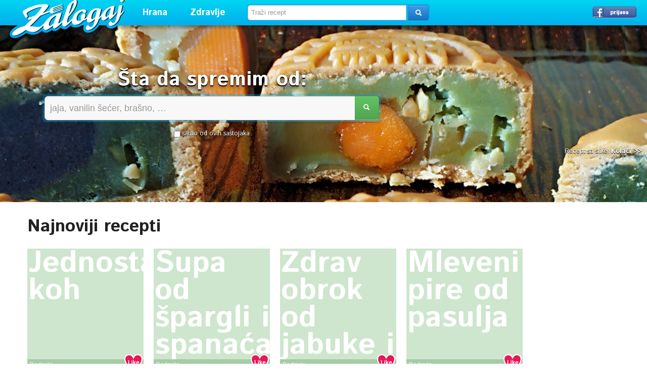

--- FILE ---
content_type: text/html; charset=UTF-8
request_url: https://www.zalogaj.com/recipes/index/page:2
body_size: 4482
content:
<!DOCTYPE html>
<html xmlns="http://www.w3.org/1999/xhtml">
	<head>
		<meta http-equiv="Content-Type" content="text/html; charset=utf-8" />		<title>Zalogaj &middot; recepti, saveti, kulinarstvo, kuhinja, zdrava hrana, dijete</title>
		<meta name="viewport" content="width=device-width, initial-scale=1.0">
<link href='https://fonts.googleapis.com/css?family=Istok+Web:400,700,400italic,700italic&subset=latin,latin-ext,cyrillic' rel='stylesheet' type='text/css'>
<link rel="copyright" href="https://www.zalogaj.com" />
<link href="/favicon.ico" type="image/png" rel="shortcut icon" />
		
	<link rel="stylesheet" type="text/css" href="/css/bootstrap.css" />
	<link rel="stylesheet" type="text/css" href="/css/aristo.css" />
	<link rel="stylesheet" type="text/css" href="/css/screen.css" />

	<script type="text/javascript" src="/js/jquery.js"></script>
	<script type="text/javascript" src="/js/jquery-ui.js"></script>
	<script type="text/javascript" src="/js/tinynav.js"></script>
	<script type="text/javascript" src="/js/bootstrap/alert.js"></script>
	<script type="text/javascript" src="/js/bootstrap/dropdown.js"></script>
	<script type="text/javascript" src="/js/all.js"></script>
<link rel="stylesheet" type="text/css" href="/css/tagmanager.css" /><meta property="fb:app_id" content="336031963207846" />
<meta property="og:type" content="website" />
<meta property="og:site_name" content="Zalogaj" />
<meta property="og:title" content="Zalogaj &middot; recepti, saveti, kulinarstvo, kuhinja, zdrava hrana, dijete" />
	</head>
		<body>
		<script>(function(i,s,o,g,r,a,m){i['GoogleAnalyticsObject']=r;i[r]=i[r]||function(){(i[r].q=i[r].q||[]).push(arguments)},i[r].l=1*new Date();a=s.createElement(o),m=s.getElementsByTagName(o)[0];a.async=1;a.src=g;m.parentNode.insertBefore(a,m)})(window,document,'script','//www.google-analytics.com/analytics.js','ga');ga('create', 'UA-1016516-1', 'zalogaj.com');ga('send', 'pageview');</script>
	<div id="header">
<div id="logo"><a href="/">Zalogaj</a></div>
<div class="menus">
<ul class="menu">
<li><a href="#" class="vrh">Hrana</a>
<div id="mhrana">
<div id="mrecepti">
<span>Recepti</span>
<a href="/categories/view-3-hladna-predjela">Hladna predjela</a>
<a href="/categories/view-18-topla-predjela">Topla predjela</a>
<a href="/categories/view-2-supe-i-corbe">Supe i čorbe</a>
<a href="/categories/view-4-glavna-jela">Glavna jela</a>
<a href="/categories/view-7-meso-i-riba">Meso i riba</a>
<a href="/categories/view-9-salate">Salate</a>
<a href="/categories/view-17-sosovi-i-marinade">Sosovi i marinade</a>
<a href="/categories/view-6-slana-peciva">Slana peciva</a>
<a href="/categories/view-16-torte">Torte</a>
<a href="/categories/view-5-kolaci">Kolači</a>
<a href="/categories/view-19-kokteli-i-poslastice">Kokteli i poslastice</a>
<a href="/categories/view-21-zimnica">Zimnica</a>
<span>Posna hrana</span>
<a href="/categories/view-10-posna-jela">Posna jela</a>
<a href="/categories/view-14-posni-kolaci">Posni kolači</a>
</div>
<div id="mkuhinje">
<span>Kuhinje</span>
<a href="/categories/view-60-srbija">Srbija</a>
<a href="/categories/view-29-austrija">Austrija</a>
<a href="/categories/view-43-amerika">Amerika</a>
<a href="/categories/view-27-bugarska">Bugarska</a>
<a href="/categories/view-25-engleska">Engleska</a>
<a href="/categories/view-24-francuska">Francuska</a>
<a href="/categories/view-28-grcka">Grčka</a>
<a href="/categories/view-52-indija">Indija</a>
<a href="/categories/view-23-italija">Italija</a>
<a href="/categories/view-37-japan">Japan</a>
<a href="/categories/view-20-kina">Kina</a>
<a href="/categories/view-35-madjarska">Madjarska</a>
<a href="/categories/view-30-meksiko">Meksiko</a>
<a href="/categories/view-33-nemacka">Nemačka</a>
<a href="/categories/view-26-rusija">Rusija</a>
<a href="/categories/view-34-slovacka">Slovačka</a>
<a href="/categories/view-32-spanija">Španija</a>
<a href="/categories/view-31-turska">Turska</a>
</div>
<div id="mjelovnici">
<span>Brzi zalogaj</span>
<a href="/categories/view-11-jeftino">Jeftino</a>
<a href="/categories/view-47-petnaesto-minutni-recepti">15-minutni recepti</a>
<a href="/categories/view-1-pet-sastojaka">5 sastojaka</a>
<a href="/categories/view-12-sendvici">Sendviči</a>
<span>Praznične trpeze</span>
<a href="/categories/view-15-brza-praznicna-trpeza">Brza</a>
<a href="/categories/view-45-egzoticna-praznicna-trpeza">Egzotična</a>
<a href="/categories/view-44-klasicna-praznicna-trpeza">Klasična</a>
<a href="/categories/view-49-dan-zaljubljenih">Dan zaljubljenih</a>
<span><a href="/pages/categories/view/1/saveti">Saveti</a> | <a href="/pages/categories/view/2/clanci">Članci</a></span>
</div>
</div>
</li>
<li><a href="#" class="vrh">Zdravlje</a>
<div id="mzdravlje">
<span><a href="/pages/categories/view/3/zdravlje2">Zdravlje</a></span>
<a href="/pages/categories/view/16/lepota">Lepota</a>
<a href="/categories/view-41-vegetarijanska-ishrana">Vegetarijanska ishrana</a>
<a href="/categories/view-46-makrobiotika">Makrobiotika</a>
<a href="/pages/view-343-medicinska-ishrana">Medicinska ishrana</a>
<span><a href="/pages/categories/view/10/dijete-za-mrsavljenje">Dijete za mršavljenje</a></span>
</div>
</li>
</ul>
</div>
<div id="pretraga">	<input type="hidden" name="data[source_srch]" id="source_srch" value="https://www.zalogaj.com/research/index"/>	<form action="https://www.zalogaj.com/research/index" class="form-search" id="ResearchIndexForm" method="post" accept-charset="utf-8"><div style="display:none;"><input type="hidden" name="_method" value="POST"/></div>	<div class="input-append">
	<input name="data[Research][query]" class="search-query" placeholder="Traži recept" id="query" type="text"/>	<button type="submit" class="btn btn-primary"> <i class="icon-search icon-white"></i></button></div>
	</form></div><div id="login"><a href="/users/loginwith/facebook" class="btn fb">Prijavi se &rarr;</a></div></div>

<div style="clear:both;padding-top:100px">
		<input type="hidden" name="data[favorize_url]" id="favorize_url" value="https://www.zalogaj.com/users/favorize.json"/>		
		<div class="container">
						
					</div>
<div id="naslovna" style="background:url(/img/naslovna42.jpg);background-position:top center;margin-top:-50px">
<div class="container" style="padding-top:32px;">
<div id="naslovnal">
<h1 class="spremi">Šta da spremim od:</h1>
<form action="/sta-da-spremim" class="form-inline form-ingredients" id="ResearchIndexForm" method="post" accept-charset="utf-8"><div style="display:none;"><input type="hidden" name="_method" value="POST"/></div>		<input type="hidden" name="data[Research][ingredient_src]" value="/ingredients/index.json" id="ingredient_src"/>		<div id="stada">
		<span class="sastojak">
			<input name="data[Research][ingredients]" id="ingredients" placeholder="jaja, vanilin šećer, brašno, …" type="text"/>		</span>
		
		<button type="submit" class="btn btn-success"> <i class="icon-search icon-white"></i></button>
		<div class="clr"></div>
</div>
<div class="stadatext">
						<label for="ResearchOnly" class="checkbox"><input type="hidden" name="data[Research][only]" id="ResearchOnly_" value="0"/><input type="checkbox" name="data[Research][only]"  value="1" id="ResearchOnly"/>samo od ovih sastojaka</label></div>
		</form>		
</div>
<!--<div id="naslovnad" style="display:inline-block;width:336px;height:280px">
<script type="text/javascript">
google_ad_client = "pub-3250957180169146";
/* 300x250, created 9/3/10 */
google_ad_slot = "3245009589";
google_ad_width = 300;
google_ad_height = 250;

</script>
<script type="text/javascript"
src="https://pagead2.googlesyndication.com/pagead/show_ads.js">
</script>
</div>-->
</div><div class="clr"></div>
<p class="stadatext" style="text-align:right">Recept sa slike: <b><a href="https://www.zalogaj.com/categories/view-5-kolaci">Kolači >></a> &nbsp; </b></p>
</div>
<div class="container" style="margin-top:30px">
<h2>Najnoviji recepti</h2>
<!--<div style="float:left;margin: 0 20px 20px 0;width:230px;height:300px">
<script type="text/javascript">
google_ad_client = "pub-3250957180169146";
/* 300x250, created 9/3/10 */
google_ad_slot = "3245009589";
google_ad_width = 300;
google_ad_height = 250;
</script>
<script type="text/javascript"
src="https://pagead2.googlesyndication.com/pagead/show_ads.js">
</script></div>-->

<div class="kutija">
<div class="slika">
<div><div>
<a href="/recept/12362-jednostavan-koh">Jednostavan koh </a></div></div>
</div>
<div class="naziv"><span class="omiljeno"><span class="autor"><a href="/users/view-140-radmila">Radmila</a></span>
<div class="srce">
<a href="/prijava"></a></div>
<span class="brojac"><span></span></span>
</span><h5><a href="/recept/12362-jednostavan-koh">Jednostavan koh </a></h5></div>
</div>

<div class="kutija">
<div class="slika">
<div><div>
<a href="/recept/12361-supa-od-spargli-i-spanaca">Supa od špargli i spanaća</a></div></div>
</div>
<div class="naziv"><span class="omiljeno"><span class="autor"><a href="/users/view-140-radmila">Radmila</a></span>
<div class="srce">
<a href="/prijava"></a></div>
<span class="brojac"><span></span></span>
</span><h5><a href="/recept/12361-supa-od-spargli-i-spanaca">Supa od špargli i spanaća</a></h5></div>
</div>

<div class="kutija">
<div class="slika">
<div><div>
<a href="/recept/12360-zdrav-obrok-od-jabuke-i-povrca">Zdrav obrok od jabuke i povrća</a></div></div>
</div>
<div class="naziv"><span class="omiljeno"><span class="autor"><a href="/users/view-140-radmila">Radmila</a></span>
<div class="srce">
<a href="/prijava"></a></div>
<span class="brojac"><span></span></span>
</span><h5><a href="/recept/12360-zdrav-obrok-od-jabuke-i-povrca">Zdrav obrok od jabuke i povrća</a></h5></div>
</div>

<div class="kutija">
<div class="slika">
<div><div>
<a href="/recept/12359-mleveni-pire-od-pasulja">Mleveni pire od pasulja</a></div></div>
</div>
<div class="naziv"><span class="omiljeno"><span class="autor"><a href="/users/view-140-radmila">Radmila</a></span>
<div class="srce">
<a href="/prijava"></a></div>
<span class="brojac"><span></span></span>
</span><h5><a href="/recept/12359-mleveni-pire-od-pasulja">Mleveni pire od pasulja</a></h5></div>
</div>

<div class="kutija">
<div class="slika">
<a href="/recept/12358-vruc-kakao"><img src="/img/recipes/12358/cropped_kakao1.jpg" alt="Vruć kakao" /></a></div>
<div class="naziv"><span class="omiljeno"><span class="autor"><a href="/users/view-140-radmila">Radmila</a></span>
<div class="srce">
<a href="/prijava"></a></div>
<span class="brojac"><span></span></span>
</span><h5><a href="/recept/12358-vruc-kakao">Vruć kakao</a></h5></div>
</div>

<div class="kutija">
<div class="slika">
<a href="/recept/12357-vecernja-ovsena-kasa"><img src="/img/recipes/12357/cropped_ovas-kasa.jpg" alt="Večernja ovsena kaša" /></a></div>
<div class="naziv"><span class="omiljeno"><span class="autor"><a href="/users/view-140-radmila">Radmila</a></span>
<div class="srce">
<a href="/prijava"></a></div>
<span class="brojac">1<span></span></span>
</span><h5><a href="/recept/12357-vecernja-ovsena-kasa">Večernja ovsena kaša</a></h5></div>
</div>

<div class="kutija">
<div class="slika">
<div><div>
<a href="/recept/12356-prirodni-uspavljivaci">Prirodni uspavljivači </a></div></div>
</div>
<div class="naziv"><span class="omiljeno"><span class="autor"><a href="/users/view-140-radmila">Radmila</a></span>
<div class="srce">
<a href="/prijava"></a></div>
<span class="brojac"><span></span></span>
</span><h5><a href="/recept/12356-prirodni-uspavljivaci">Prirodni uspavljivači </a></h5></div>
</div>

<div class="kutija">
<div class="slika">
<a href="/recept/12355-jecmeni-snikers-sa-rogacem"><img src="/img/recipes/12355/cropped_pahulj2.jpg" alt="Ječmeni snikers sa rogačem" /></a></div>
<div class="naziv"><span class="omiljeno"><span class="autor"><a href="/users/view-140-radmila">Radmila</a></span>
<div class="srce">
<a href="/prijava"></a></div>
<span class="brojac"><span></span></span>
</span><h5><a href="/recept/12355-jecmeni-snikers-sa-rogacem">Ječmeni snikers sa rogačem</a></h5></div>
</div>

<div class="kutija">
<div class="slika">
<div><div>
<a href="/recept/12354-pilece-rolne-sa-kackavaljem">Pileće rolne sa kačkavaljem</a></div></div>
</div>
<div class="naziv"><span class="omiljeno"><span class="autor"><a href="/users/view-140-radmila">Radmila</a></span>
<div class="srce">
<a href="/prijava"></a></div>
<span class="brojac"><span></span></span>
</span><h5><a href="/recept/12354-pilece-rolne-sa-kackavaljem">Pileće rolne sa kačkavaljem</a></h5></div>
</div>

<div class="kutija">
<div class="slika">
<a href="/recept/12353-pecena-leblebija"><img src="/img/recipes/12353/cropped_pecsocivo1.jpg" alt="Pečena leblebija" /></a></div>
<div class="naziv"><span class="omiljeno"><span class="autor"><a href="/users/view-140-radmila">Radmila</a></span>
<div class="srce">
<a href="/prijava"></a></div>
<span class="brojac"><span></span></span>
</span><h5><a href="/recept/12353-pecena-leblebija">Pečena leblebija</a></h5></div>
</div>

<div class="kutija">
<div class="slika">
<div><div>
<a href="/recept/12352-kolac-sa-medom">Kolač sa medom</a></div></div>
</div>
<div class="naziv"><span class="omiljeno"><span class="autor"><a href="/users/view-140-radmila">Radmila</a></span>
<div class="srce">
<a href="/prijava"></a></div>
<span class="brojac"><span></span></span>
</span><h5><a href="/recept/12352-kolac-sa-medom">Kolač sa medom</a></h5></div>
</div>

<div class="kutija">
<div class="slika">
<a href="/recept/12351-zapeceno-crveno-socivo"><img src="/img/recipes/12351/cropped_crsocivo.jpg" alt="Zapečeno crveno sočivo" /></a></div>
<div class="naziv"><span class="omiljeno"><span class="autor"><a href="/users/view-140-radmila">Radmila</a></span>
<div class="srce">
<a href="/prijava"></a></div>
<span class="brojac"><span></span></span>
</span><h5><a href="/recept/12351-zapeceno-crveno-socivo">Zapečeno crveno sočivo</a></h5></div>
</div>

<div class="kutija">
<div class="slika">
<div><div>
<a href="/recept/12350-dimljena-skusa-kao-namaz">Dimljena skuša kao namaz</a></div></div>
</div>
<div class="naziv"><span class="omiljeno"><span class="autor"><a href="/users/view-140-radmila">Radmila</a></span>
<div class="srce">
<a href="/prijava"></a></div>
<span class="brojac"><span></span></span>
</span><h5><a href="/recept/12350-dimljena-skusa-kao-namaz">Dimljena skuša kao namaz</a></h5></div>
</div>

<div class="kutija">
<div class="slika">
<a href="/recept/12349-sos-od-mirodije"><img src="/img/recipes/12349/cropped_kromp-isosmirodj.jpg" alt="Sos od mirođije" /></a></div>
<div class="naziv"><span class="omiljeno"><span class="autor"><a href="/users/view-140-radmila">Radmila</a></span>
<div class="srce">
<a href="/prijava"></a></div>
<span class="brojac"><span></span></span>
</span><h5><a href="/recept/12349-sos-od-mirodije">Sos od mirođije</a></h5></div>
</div>

<div class="kutija">
<div class="slika">
<a href="/recept/12348-piroge-sa-krompirom"><img src="/img/recipes/12348/cropped_piroge.jpg" alt="Piroge sa krompirom" /></a></div>
<div class="naziv"><span class="omiljeno"><span class="autor"><a href="/users/view-140-radmila">Radmila</a></span>
<div class="srce">
<a href="/prijava"></a></div>
<span class="brojac"><span></span></span>
</span><h5><a href="/recept/12348-piroge-sa-krompirom">Piroge sa krompirom</a></h5></div>
</div>

<div class="kutija">
<div class="slika">
<div><div>
<a href="/recept/12347-grilovani-sendvic">Grilovani sendvič</a></div></div>
</div>
<div class="naziv"><span class="omiljeno"><span class="autor"><a href="/users/view-140-radmila">Radmila</a></span>
<div class="srce">
<a href="/prijava"></a></div>
<span class="brojac"><span></span></span>
</span><h5><a href="/recept/12347-grilovani-sendvic">Grilovani sendvič</a></h5></div>
</div>

<div class="kutija">
<div class="slika">
<div><div>
<a href="/recept/12346-orasnice">Orasnice</a></div></div>
</div>
<div class="naziv"><span class="omiljeno"><span class="autor"><a href="/users/view-140-radmila">Radmila</a></span>
<div class="srce">
<a href="/prijava"></a></div>
<span class="brojac"><span></span></span>
</span><h5><a href="/recept/12346-orasnice">Orasnice</a></h5></div>
</div>

<div class="kutija">
<div class="slika">
<div><div>
<a href="/recept/12345-salata-od-makarona-i-krem-sira">Salata od makarona i krem sira</a></div></div>
</div>
<div class="naziv"><span class="omiljeno"><span class="autor"><a href="/users/view-140-radmila">Radmila</a></span>
<div class="srce">
<a href="/prijava"></a></div>
<span class="brojac">1<span></span></span>
</span><h5><a href="/recept/12345-salata-od-makarona-i-krem-sira">Salata od makarona i krem sira</a></h5></div>
</div>

<div class="kutija">
<div class="slika">
<div><div>
<a href="/recept/12344-rizoto-sa-svinjskim-fileom">Rižoto sa svinjskim fileom</a></div></div>
</div>
<div class="naziv"><span class="omiljeno"><span class="autor"><a href="/users/view-140-radmila">Radmila</a></span>
<div class="srce">
<a href="/prijava"></a></div>
<span class="brojac"><span></span></span>
</span><h5><a href="/recept/12344-rizoto-sa-svinjskim-fileom">Rižoto sa svinjskim fileom</a></h5></div>
</div>

<div class="kutija">
<div class="slika">
<div><div>
<a href="/recept/12343-krompir-salata-sa-mladim-sirom">Krompir salata sa mladim sirom</a></div></div>
</div>
<div class="naziv"><span class="omiljeno"><span class="autor"><a href="/users/view-140-radmila">Radmila</a></span>
<div class="srce">
<a href="/prijava"></a></div>
<span class="brojac"><span></span></span>
</span><h5><a href="/recept/12343-krompir-salata-sa-mladim-sirom">Krompir salata sa mladim sirom</a></h5></div>
</div>

<div class="kutija">
<div class="slika">
<div><div>
<a href="/recept/12342-zapeceni-punjeni-hleb">Zapečeni punjeni hleb</a></div></div>
</div>
<div class="naziv"><span class="omiljeno"><span class="autor"><a href="/users/view-140-radmila">Radmila</a></span>
<div class="srce">
<a href="/prijava"></a></div>
<span class="brojac"><span></span></span>
</span><h5><a href="/recept/12342-zapeceni-punjeni-hleb">Zapečeni punjeni hleb</a></h5></div>
</div>

<div class="kutija">
<div class="slika">
<div><div>
<a href="/recept/12341-kajgana-sa-paradajzom">Kajgana sa paradajzom</a></div></div>
</div>
<div class="naziv"><span class="omiljeno"><span class="autor"><a href="/users/view-140-radmila">Radmila</a></span>
<div class="srce">
<a href="/prijava"></a></div>
<span class="brojac"><span></span></span>
</span><h5><a href="/recept/12341-kajgana-sa-paradajzom">Kajgana sa paradajzom</a></h5></div>
</div>

<div class="kutija">
<div class="slika">
<div><div>
<a href="/recept/12340-integralni-orasasti-kolac">Integralni orašasti kolač</a></div></div>
</div>
<div class="naziv"><span class="omiljeno"><span class="autor"><a href="/users/view-140-radmila">Radmila</a></span>
<div class="srce">
<a href="/prijava"></a></div>
<span class="brojac"><span></span></span>
</span><h5><a href="/recept/12340-integralni-orasasti-kolac">Integralni orašasti kolač</a></h5></div>
</div>

<div class="kutija">
<div class="slika">
<div><div>
<a href="/recept/12339-palacinke-u-satou">Palačinke u šatou </a></div></div>
</div>
<div class="naziv"><span class="omiljeno"><span class="autor"><a href="/users/view-140-radmila">Radmila</a></span>
<div class="srce">
<a href="/prijava"></a></div>
<span class="brojac"><span></span></span>
</span><h5><a href="/recept/12339-palacinke-u-satou">Palačinke u šatou </a></h5></div>
</div>

            			<div class="clr"></div>
        <div class="pagination pagination-centered">
            <ul>
                <li class="prev"><a href="/" rel="prev">&larr;</a></li><li><a href="/" currentClass="active">1</a></li><li class="current">2</li><li><a href="/recipes/index/page:3" currentClass="active">3</a></li><li><a href="/recipes/index/page:4" currentClass="active">4</a></li><li><a href="/recipes/index/page:5" currentClass="active">5</a></li><li><a href="/recipes/index/page:6" currentClass="active">6</a></li><li><a href="/recipes/index/page:7" currentClass="active">7</a></li><li><a href="/recipes/index/page:8" currentClass="active">8</a></li><li><a href="/recipes/index/page:9" currentClass="active">9</a></li><li class="next"><a href="/recipes/index/page:3" rel="next">&rarr;</a></li>            </ul>			
        </div><div class="clr"></div>
    
	

		</div>
		</div>
		<div id="footer">
		<h4><strong>12269</strong> objavljenih recepata</h4>
	<ul>
		<li><a href="/pages/view-336-oglasavanje">Oglašavanje</a></li>
		<li><a href="/pages/view-335-kontakt">Kontakt</a></li>
		<li><a href="/">Recepti</a></li>
	</ul>
	<div class="footext">
	<p>Copyright &copy; 2005-2022 Zalogaj - hiljade recepata, jedna adresa! </p>
	</div>
		</div>
				
	<script type="text/javascript" src="/js/bootstrap/typeahead.js"></script>
	<script type="text/javascript" src="/js/bootstrap/tagmanager.js"></script>
	<script type="text/javascript" src="/js/recipe/research.js"></script>
<script type="text/javascript">
	var tags = [];
	</script>
			
	</body>
</html>


--- FILE ---
content_type: text/css
request_url: https://www.zalogaj.com/css/tagmanager.css
body_size: 422
content:
  .myTag
  {
    background: none repeat scroll 0 0 #CDE69C;
    border: 1px solid #A5D24A;
    border-radius: 3px 3px 3px 3px;
    color: #638421;

// to be tested    
	display: block;
    float: left;
//
    
	font-family: helvetica;
    font-size: 13px;
    margin-bottom: 5px;
    margin-right: 5px;
    //padding-top: 6px;
    //padding-bottom: 5px;
    padding: 6px 5px 5px 5px;
    text-decoration: none;
    
    vertical-align: middle;
    line-height: 18px;
    height:18px;
    -moz-transition: border 0.2s linear 0s, box-shadow 0.2s linear 0s;
    box-shadow: 0 1px 1px rgba(0, 0, 0, 0.075) inset;
  }      
  .myTagError
  {
    background-color: #F2DEDE;
  }      
  .myTagRemover
  {
    color:silver;
  }
  .tagManager
  {
    border-radius: 3px 3px 3px 3px;
    margin-top:0;
  }

  .myFramedTag
  {
    background: none repeat scroll 0 0 #CDE69C;
    border: 1px solid #A5D24A;
    border-radius: 3px 3px 3px 3px;
    color: #638421;
    //display: block;
    //float: left;
    font-family: helvetica;
    font-size: 11px;
    margin-bottom: 5px;
    margin-right: 5px;
    //padding-top: 6px;
    //padding-bottom: 5px;
    padding: 5px 4px 4px 4px;
    text-decoration: none;
    white-space: nowrap;
    
    vertical-align: middle;
    line-height: 18px;
    //height:18px;
    -moz-transition: border 0.2s linear 0s, box-shadow 0.2s linear 0s;
    box-shadow: 0 1px 1px rgba(0, 0, 0, 0.075) inset;
  }      

  .myMinTag
  {
    background: none repeat scroll 0 0 #CDE69C;
    border: 1px solid #A5D24A;
    border-radius: 3px 3px 3px 3px;
    color: #638421;
    //display: block;
    //float: left;
    font-family: helvetica;
    font-size: 11px;
    margin-bottom: 5px;
    margin-right: 5px;
    //padding-top: 6px;
    //padding-bottom: 5px;
    padding: 2px 4px 2px 4px;
    text-decoration: none;
    
    vertical-align: middle;
    line-height: 18px;
    //height:18px;
    -moz-transition: border 0.2s linear 0s, box-shadow 0.2s linear 0s;
    box-shadow: 0 1px 1px rgba(0, 0, 0, 0.075) inset;
  }      

  .myMinNonTag
  {
    font-family: helvetica;
    font-size: 11px;
    margin-bottom: 5px;
    margin-right: 5px;
    //padding-top: 6px;
    //padding-bottom: 5px;
    padding: 2px 4px 2px 4px;
    text-decoration: none;
    
    vertical-align: middle;
    line-height: 18px;
    //height:18px;
    -moz-transition: border 0.2s linear 0s, box-shadow 0.2s linear 0s;
    box-shadow: 0 1px 1px rgba(0, 0, 0, 0.075) inset;
  }      


--- FILE ---
content_type: application/javascript
request_url: https://www.zalogaj.com/js/recipe/research.js
body_size: 242
content:
jQuery(function($){
	// Tag manager for ingredient research system
	$('#ingredients').tagsManager({
		typeahead: true,
		typeaheadAjaxSource: $('#ingredient_src').val()+"?type=tag",
		hiddenTagListName: $('#ingredients').attr('name').replace(/ingredients/, 'ingredients-list')
	});
	for (t in tags)
		$('#ingredients').tagsManager('pushTag', tags[t]);
	
});